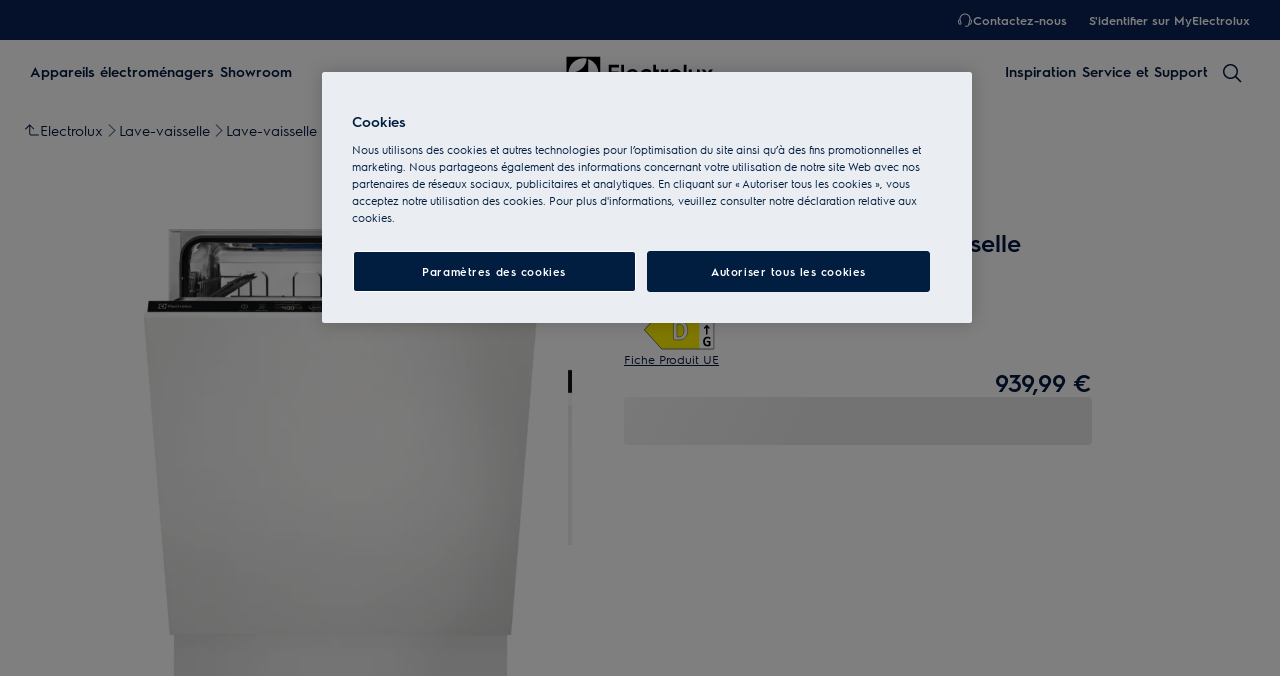

--- FILE ---
content_type: application/x-javascript
request_url: https://t1-mfe.eluxcdn.com/mfe/basket/1.40.0.0.4/_next/static/chunks/5833.56d6b26c5fc5e453.js
body_size: 771
content:
"use strict";(self.webpackChunkBASKET=self.webpackChunkBASKET||[]).push([[5833],{45833:function(e,t,n){/*! js-cookie v3.0.5 | MIT */function o(e){for(var t=1;t<arguments.length;t++){var n=arguments[t];for(var o in n)e[o]=n[o]}return e}n.r(t),n.d(t,{default:function(){return c}});var r=function e(t,n){function r(e,r,i){if("undefined"!=typeof document){"number"==typeof(i=o({},n,i)).expires&&(i.expires=new Date(Date.now()+864e5*i.expires)),i.expires&&(i.expires=i.expires.toUTCString()),e=encodeURIComponent(e).replace(/%(2[346B]|5E|60|7C)/g,decodeURIComponent).replace(/[()]/g,escape);var c="";for(var a in i)i[a]&&(c+="; "+a,!0!==i[a]&&(c+="="+i[a].split(";")[0]));return document.cookie=e+"="+t.write(r,e)+c}}return Object.create({set:r,get:function(e){if("undefined"!=typeof document&&(!arguments.length||e)){for(var n=document.cookie?document.cookie.split("; "):[],o={},r=0;r<n.length;r++){var i=n[r].split("="),c=i.slice(1).join("=");try{var a=decodeURIComponent(i[0]);if(o[a]=t.read(c,a),e===a)break}catch(e){}}return e?o[e]:o}},remove:function(e,t){r(e,"",o({},t,{expires:-1}))},withAttributes:function(t){return e(this.converter,o({},this.attributes,t))},withConverter:function(t){return e(o({},this.converter,t),this.attributes)}},{attributes:{value:Object.freeze(n)},converter:{value:Object.freeze(t)}})}({read:function(e){return'"'===e[0]&&(e=e.slice(1,-1)),e.replace(/(%[\dA-F]{2})+/gi,decodeURIComponent)},write:function(e){return encodeURIComponent(e).replace(/%(2[346BF]|3[AC-F]|40|5[BDE]|60|7[BCD])/g,decodeURIComponent)}},{path:"/"});let i=new class{constructor(){this.get=e=>r.get(e),this.set=function(e,t){let n=!(arguments.length>2)||void 0===arguments[2]||arguments[2],o=arguments.length>3&&void 0!==arguments[3]?arguments[3]:{};if(-1===window.location.hostname.indexOf("localhost")&&-1===window.location.hostname.indexOf(".local")&&n){let e=window.location.hostname.split(".");e.shift(),o={...o,domain:".".concat(e.join(".")),path:"/"}}r.set(e,t,o)},this.remove=(e,t)=>{this.set(e,"",!0,{...t,expires:-1})}}};var c=i}}]);